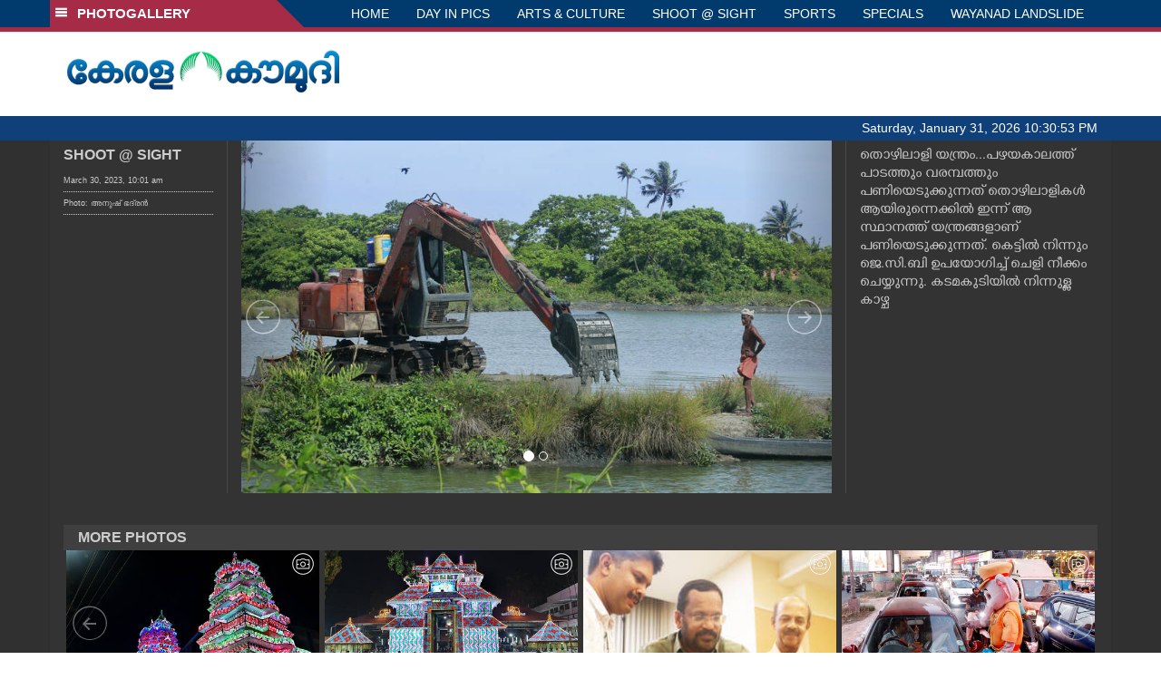

--- FILE ---
content_type: text/html; charset=UTF-8
request_url: https://www.keralakaumudi.com/photogallery/shoot-at-sight/crane-1038106
body_size: 9368
content:
<!DOCTYPE html>
<head>
    <script>
  (function(i,s,o,g,r,a,m){i['GoogleAnalyticsObject']=r;i[r]=i[r]||function(){
  (i[r].q=i[r].q||[]).push(arguments)},i[r].l=1*new Date();a=s.createElement(o),
  m=s.getElementsByTagName(o)[0];a.async=1;a.src=g;m.parentNode.insertBefore(a,m)
  })(window,document,'script','https://www.google-analytics.com/analytics.js','ga');
  ga('create', 'UA-39249489-10', 'auto');
  ga('send', 'pageview');
</script>
<!-- Common Tracking Code -->
<script async src="https://www.googletagmanager.com/gtag/js?id=UA-39249489-14"></script>
<script>
  window.dataLayer = window.dataLayer || [];
  function gtag(){dataLayer.push(arguments);}
  gtag('js', new Date());
  gtag('config', 'UA-39249489-14');
</script>    <meta http-equiv="Content-Type" content="text/html; charset=utf-8" />
    <meta name="viewport" content="width=device-width, initial-scale=1, maximum-scale=1, user-scalable=no">
    <meta property="og:title" content="തൊഴിലാളി യന്ത്രം...പഴയകാലത്ത് പാടത്തും വരമ്പത്തും പണിയെടുക്കുന്നത് തൊഴിലാളികൾ ആയിരുന്നെക്കിൽ ഇന്ന് ആ" />
    <meta property="og:site_name" content="Keralakaumudi Daily" />
    <meta property="og:url" content="https://keralakaumudi.com/photogallery/shoot-at-sight/crane-1038106" />
    <meta property="og:description" content="തൊഴിലാളി യന്ത്രം...പഴയകാലത്ത് പാടത്തും വരമ്പത്തും പണിയെടുക്കുന്നത് തൊഴിലാളികൾ ആയിരുന്നെക്കിൽ ഇന്ന് ആ സ്ഥാനത്ത് യന്ത്രങ്ങളാണ് പണിയെടുക്കുന്നത്. കെട്ടിൽ നിന്നും ജെ.സി.ബി ഉപയോഗിച്ച് ചെളി നീക്കം ചെയ്യുന്നു. കടമകുടിയിൽ നിന്നുള്ള കാഴ്ച" />
    <meta property="fb:app_id" content="143211606037757" />
    <meta property="og:type" content="article" />
    <meta property="og:locale" content="en_US" />
    <meta property="article:author" content="https://www.facebook.com/keralakaumudidaily" />
    <meta property="article:publisher" content="https://www.facebook.com/keralakaumudidaily" />
    <meta property="og:image" content="//keralakaumudi.com/web-news/2023/03/NEKM0271212/image/pic.1.2102373.jpg" />
    <title>തൊഴിലാളി യന്ത്രം...പഴയകാലത്ത് പാടത്തും വരമ്പത്തും പണിയെടുക്കുന്നത് തൊഴിലാളികൾ ആയിരുന്നെക്കിൽ ഇന്ന് ആ | Latest News Photos | Kerala | Keralakaumudi.com</title>
    <style>
    @font-face {
        font-family: 'Kaumudi';
        src: url('/photogallery/assets/css/fonts/Kaumudi.eot'); /* IE9 Compat Modes */
        src: url('/photogallery/assets/css/fonts/Kaumudi.eot?#iefix') format('embedded-opentype'), /* IE6-IE8 */
             url('/photogallery/assets/css/fonts/Kaumudi.woff2') format('woff2'), /* Super Modern Browsers */
             url('/photogallery/assets/css/fonts/Kaumudi.woff') format('woff'), /* Pretty Modern Browsers */
             url('/photogallery/assets/css/fonts/Kaumudi.ttf') format('truetype'), /* Safari, Android, iOS */
             url('/photogallery/assets/css/fonts/Kaumudi.svg#svgFontName') format('svg'); /* Legacy iOS */
    }
</style>
<link rel="shortcut icon" type="image/x-icon" href="/photogallery/assets/imgs/favicon.ico" />
<!-- Boostrap CSS -->
<link rel="stylesheet" href="/photogallery/assets/css/vendor/bootstrap.min.css" />
<!-- Owl Carousel CSS -->
<link rel="stylesheet" href="/photogallery/assets/css/gstyle.css?v=2.0.2" />
<!-- Font Awesome Icon -->
<link rel="stylesheet" href="/photogallery/assets/css/vendor/BeatPicker.min.css" />
<!-- Normalize CSS -->
<link rel="stylesheet" href="/photogallery/assets/css/vendor/demos.css" />
<!-- Carousel  -->
<link rel="stylesheet" href="/photogallery/assets/css/vendor/carousel.css?v=1.1.3" />
<!-- Light box  -->
<link rel="stylesheet" href="/photogallery/assets/css/vendor/ekko-lightbox.css" />
    <script type="text/javascript" src="//platform-api.sharethis.com/js/sharethis.js#property=5bbb5f9f7c574000111cac45"></script>
    <style>       
        .carousel-inner .item {
            max-height:500px;
        }
        .carousel-inner .item img {
            max-width: 100%!important;
            height: auto!important;
            width: auto!important;
            max-height: 100%!important;
            margin: 0 auto!important;
        }
        .arw {
            top: 45%;
            position: absolute;
        }
    </style>
 </head>
<body>
    <!--facebook comment plugin - ideally right after the opening body tag-->
    <div id="fb-root"></div>
    <script>(function(d, s, id) {
      var js, fjs = d.getElementsByTagName(s)[0];
      if (d.getElementById(id)) return;
      js = d.createElement(s); js.id = id;
      js.src = 'https://connect.facebook.net/en_GB/sdk.js#xfbml=1&version=v3.0';
      fjs.parentNode.insertBefore(js, fjs);
    }(document, 'script', 'facebook-jssdk'));</script>
   <!--<script>
    function getRandomInt(min, max) {
        min = Math.ceil(min);
        max = Math.floor(max);
        return Math.floor(Math.random() * (max - min + 1)) + min;
    }
    var url_string = window.location.href;
    var main_url = url_string.split('?');
    var url = new URL(url_string);
    var timeStamp = url.searchParams.get("t");
    if (!timeStamp) {
        //var d = new Date(new Date());
        console.log(main_url[0] + '?t=' + getRandomInt(1111, 9999999999999989));
        window.location = main_url[0] + '?t=' + getRandomInt(1111,9999999999999989);
    }
</script>-->
<div class="slide-menu shadow" data-isvisible="false">
    <div class="nav-side-menu">
        <div class="brand">SECTIONS <span class="close-menu">&#x2716; CLOSE</span></div>
        <div class="menu-list">
            <ul id="menu-content" class="menu-content collapse out">
                <li>
                    <a href="https://keralakaumudi.com/"><img style="width:13px;margin-top:-2px;" src="https://keralakaumudi.com/news/images/home.png"> HOME</a>
                </li>
                <li>
                    <a href="https://keralakaumudi.com/news/latest.php"><img style="width:13px;margin-top:-2px;" src="https://keralakaumudi.com/news/images/latest.png"> LATEST</a>
                </li>
                <li>
                    <a href="https://keralakaumudi.com/news/audio.php"><img style="width:13px;margin-top:-2px;" src="https://keralakaumudi.com/news/images/audio-icon.png"> AUDIO</a>
                </li>
                <li>
                    <a href="https://keralakaumudi.com/news/notified-news.php"><img style="width:13px;margin-top:-2px;" src="https://keralakaumudi.com/news/images/bell.png"> NOTIFIED NEWS</a>
                </li>
                <li>
                    <a href="https://keralakaumudi.com/news/poll-archives.php"><img style="width:13px;margin-top:-2px;" src="https://keralakaumudi.com/news/images/poll.png"> POLL</a>
                </li>
                                                <li data-toggle="collapse" data-target="#sm_kerala" class="collapsed">
                    <a href="https://keralakaumudi.com/news/section.php?cid=9">
                        <img style="width:13px;margin-top:-2px;" src="https://keralakaumudi.com//static/category/9/111249.jpeg">
                        KERALA                    </a>
                    <span class="arrow"></span>                </li>
                
                                <ul class="sub-menu collapse" id="sm_kerala">
                                        <li><a href="https://keralakaumudi.com/news/timeline.php?cid=9">&#10097; Timeline</a></li>
                                                                                <li><a href="https://keralakaumudi.com/news/sub-section.php?cid=9&sid=75">&#10097; GENERAL</a></li>
                                        
                                
                                                        <li><a href="https://keralakaumudi.com/news/sub-section.php?cid=9&sid=76">&#10097; POLITICS</a></li>
                                        
                                
                                                        <li><a href="https://keralakaumudi.com/news/sub-section.php?cid=9&sid=77">&#10097; SPECIAL</a></li>
                                        
                                
                                                        <li><a href="https://keralakaumudi.com/news/sub-section.php?cid=9&sid=79">&#10097; INFORMATION</a></li>
                                        
                                
                                                        <li><a href="https://keralakaumudi.com/news/sub-section.php?cid=9&sid=268">&#10097; KALOLSAVAM</a></li>
                                        
                                
                                                        <li><a href="https://keralakaumudi.com/news/sub-section.php?cid=9&sid=107">&#10097; SOCIAL MEDIA</a></li>
                                        
                                
                                                        <li><a href="https://keralakaumudi.com/news/sub-section.php?cid=9&sid=45">&#10097; SNAKE MASTER</a></li>
                                        
                                
                                                        <li><a href="https://keralakaumudi.com/news/sub-section.php?cid=9&sid=273">&#10097; SREENIVASAN</a></li>
                                        
                                
                                                        <li><a href="https://keralakaumudi.com/news/sub-section.php?cid=9&sid=272">&#10097; LOCAL BODY POLLS</a></li>
                                                            
                </ul>
                
                                                <li data-toggle="collapse" data-target="#sm_local" class="collapsed">
                    <a href="https://keralakaumudi.com/news/section.php?cid=11">
                        <img style="width:13px;margin-top:-2px;" src="https://keralakaumudi.com//static/category/11/111817.jpeg">
                        LOCAL                    </a>
                    <span class="arrow"></span>                </li>
                
                                <ul class="sub-menu collapse" id="sm_local">
                                        <li><a href="https://keralakaumudi.com/news/timeline.php?cid=11">&#10097; Timeline</a></li>
                                                                                <li><a href="https://keralakaumudi.com/news/sub-section.php?cid=11&sid=30">&#10097; THIRUVANANTHAPURAM</a></li>
                                        
                                
                                                        <li><a href="https://keralakaumudi.com/news/sub-section.php?cid=11&sid=31">&#10097; KOLLAM</a></li>
                                        
                                
                                                        <li><a href="https://keralakaumudi.com/news/sub-section.php?cid=11&sid=33">&#10097; PATHANAMTHITTA</a></li>
                                        
                                
                                                        <li><a href="https://keralakaumudi.com/news/sub-section.php?cid=11&sid=32">&#10097; ALAPPUZHA</a></li>
                                        
                                
                                                        <li><a href="https://keralakaumudi.com/news/sub-section.php?cid=11&sid=34">&#10097; KOTTAYAM</a></li>
                                        
                                
                                                        <li><a href="https://keralakaumudi.com/news/sub-section.php?cid=11&sid=35">&#10097; IDUKKI</a></li>
                                        
                                
                                                        <li><a href="https://keralakaumudi.com/news/sub-section.php?cid=11&sid=36">&#10097; ERNAKULAM</a></li>
                                        
                                
                                                        <li><a href="https://keralakaumudi.com/news/sub-section.php?cid=11&sid=37">&#10097; THRISSUR</a></li>
                                        
                                
                                                        <li><a href="https://keralakaumudi.com/news/sub-section.php?cid=11&sid=38">&#10097; PALAKKAD</a></li>
                                        
                                
                                                        <li><a href="https://keralakaumudi.com/news/sub-section.php?cid=11&sid=39">&#10097; MALAPPURAM</a></li>
                                        
                                
                                                        <li><a href="https://keralakaumudi.com/news/sub-section.php?cid=11&sid=40">&#10097; KOZHIKODE</a></li>
                                        
                                
                                                        <li><a href="https://keralakaumudi.com/news/sub-section.php?cid=11&sid=41">&#10097; WAYANAD</a></li>
                                        
                                
                                                        <li><a href="https://keralakaumudi.com/news/sub-section.php?cid=11&sid=42">&#10097; KANNUR</a></li>
                                        
                                
                                                        <li><a href="https://keralakaumudi.com/news/sub-section.php?cid=11&sid=43">&#10097; KASARGOD</a></li>
                                                            
                </ul>
                
                                                <li data-toggle="collapse" data-target="#sm_obituary" class="collapsed">
                    <a href="javascript:void(0);">
                        <img style="width:13px;margin-top:-2px;" src="https://keralakaumudi.com//static/category/10/111656.jpeg">
                        OBITUARY                    </a>
                    <span class="arrow"></span>                </li>
                
                                <ul class="sub-menu collapse" id="sm_obituary">
                                                                                <li><a href="https://keralakaumudi.com/news/sub-section.php?cid=10&sid=16">&#10097; THIRUVANANTHAPURAM</a></li>
                                        
                                
                                                        <li><a href="https://keralakaumudi.com/news/sub-section.php?cid=10&sid=17">&#10097; KOLLAM</a></li>
                                        
                                
                                                        <li><a href="https://keralakaumudi.com/news/sub-section.php?cid=10&sid=18">&#10097; ALAPPUZHA</a></li>
                                        
                                
                                                        <li><a href="https://keralakaumudi.com/news/sub-section.php?cid=10&sid=19">&#10097; PATHANAMTHITTA</a></li>
                                        
                                
                                                        <li><a href="https://keralakaumudi.com/news/sub-section.php?cid=10&sid=20">&#10097; KOTTAYAM</a></li>
                                        
                                
                                                        <li><a href="https://keralakaumudi.com/news/sub-section.php?cid=10&sid=21">&#10097; IDUKKI</a></li>
                                        
                                
                                                        <li><a href="https://keralakaumudi.com/news/sub-section.php?cid=10&sid=22">&#10097; ERNAKULAM</a></li>
                                        
                                
                                                        <li><a href="https://keralakaumudi.com/news/sub-section.php?cid=10&sid=23">&#10097; THRISSUR</a></li>
                                        
                                
                                                        <li><a href="https://keralakaumudi.com/news/sub-section.php?cid=10&sid=24">&#10097; PALAKKAD</a></li>
                                        
                                
                                                        <li><a href="https://keralakaumudi.com/news/sub-section.php?cid=10&sid=25">&#10097; MALAPPURAM</a></li>
                                        
                                
                                                        <li><a href="https://keralakaumudi.com/news/sub-section.php?cid=10&sid=26">&#10097; KOZHIKODE</a></li>
                                        
                                
                                                        <li><a href="https://keralakaumudi.com/news/sub-section.php?cid=10&sid=27">&#10097; WAYANAD</a></li>
                                        
                                
                                                        <li><a href="https://keralakaumudi.com/news/sub-section.php?cid=10&sid=28">&#10097; KANNUR</a></li>
                                        
                                
                                                        <li><a href="https://keralakaumudi.com/news/sub-section.php?cid=10&sid=29">&#10097; KASARGOD</a></li>
                                                            
                </ul>
                
                                                <li data-toggle="collapse" data-target="#sm_news 360" class="collapsed">
                    <a href="https://keralakaumudi.com/news/section.php?cid=40">
                        <img style="width:13px;margin-top:-2px;" src="https://keralakaumudi.com//static/category/40/195403.png">
                        NEWS 360                    </a>
                    <span class="arrow"></span>                </li>
                
                                <ul class="sub-menu collapse" id="sm_news 360">
                                        <li><a href="https://keralakaumudi.com/news/timeline.php?cid=40">&#10097; Timeline</a></li>
                                                                                <li><a href="https://keralakaumudi.com/news/sub-section.php?cid=40&sid=153">&#10097; NATIONAL</a></li>
                                        
                                
                                                        <li><a href="https://keralakaumudi.com/news/sub-section.php?cid=40&sid=154">&#10097; WORLD</a></li>
                                        
                                
                                                        <li><a href="https://keralakaumudi.com/news/sub-section.php?cid=40&sid=155">&#10097; GULF</a></li>
                                        
                                
                                                        <li><a href="https://keralakaumudi.com/news/sub-section.php?cid=40&sid=156">&#10097; EUROPE</a></li>
                                        
                                
                                                        <li><a href="https://keralakaumudi.com/news/sub-section.php?cid=40&sid=157">&#10097; AMERICA</a></li>
                                        
                                
                                                        <li><a href="https://keralakaumudi.com/news/sub-section.php?cid=40&sid=158">&#10097; SPORTS</a></li>
                                        
                                
                                                        <li><a href="https://keralakaumudi.com/news/sub-section.php?cid=40&sid=180">&#10097; BUSINESS</a></li>
                                        
                                
                                                        <li><a href="https://keralakaumudi.com/news/sub-section.php?cid=40&sid=253">&#10097; DEFENCE</a></li>
                                        
                                
                                                        <li><a href="https://keralakaumudi.com/news/sub-section.php?cid=40&sid=254">&#10097; EXPLAINER</a></li>
                                        
                                
                                                        <li><a href="https://keralakaumudi.com/news/sub-section.php?cid=40&sid=267">&#10097; OFFBEAT</a></li>
                                                            
                </ul>
                
                                                <li data-toggle="collapse" data-target="#sm_case diary" class="collapsed">
                    <a href="https://keralakaumudi.com/news/section.php?cid=41">
                        <img style="width:13px;margin-top:-2px;" src="https://keralakaumudi.com//static/category/41/201356.png">
                        CASE DIARY                    </a>
                    <span class="arrow"></span>                </li>
                
                                <ul class="sub-menu collapse" id="sm_case diary">
                                        <li><a href="https://keralakaumudi.com/news/timeline.php?cid=41">&#10097; Timeline</a></li>
                                                                                <li><a href="https://keralakaumudi.com/news/sub-section.php?cid=41&sid=159">&#10097; KERALA</a></li>
                                        
                                
                                                        <li><a href="https://keralakaumudi.com/news/sub-section.php?cid=41&sid=160">&#10097; INDIA</a></li>
                                        
                                
                                                        <li><a href="https://keralakaumudi.com/news/sub-section.php?cid=41&sid=161">&#10097; WORLD</a></li>
                                                            
                </ul>
                
                                                <li data-toggle="collapse" data-target="#sm_cinema" class="collapsed">
                    <a href="https://keralakaumudi.com/news/section.php?cid=4">
                        <img style="width:13px;margin-top:-2px;" src="https://keralakaumudi.com//static/category/4/110255.jpeg">
                        CINEMA                    </a>
                    <span class="arrow"></span>                </li>
                
                                <ul class="sub-menu collapse" id="sm_cinema">
                                        <li><a href="https://keralakaumudi.com/news/timeline.php?cid=4">&#10097; Timeline</a></li>
                                                                                <li><a href="https://keralakaumudi.com/news/sub-section.php?cid=4&sid=1">&#10097; NEWS</a></li>
                                        
                                
                                                        <li><a href="https://keralakaumudi.com/news/sub-section.php?cid=4&sid=2">&#10097; REVIEW</a></li>
                                        
                                
                                                        <li><a href="https://keralakaumudi.com/news/sub-section.php?cid=4&sid=3">&#10097; INTERVIEW</a></li>
                                                            
                </ul>
                
                                                <li data-toggle="collapse" data-target="#sm_opinion" class="collapsed">
                    <a href="https://keralakaumudi.com/news/section.php?cid=6">
                        <img style="width:13px;margin-top:-2px;" src="https://keralakaumudi.com//static/category/6/110541.jpeg">
                        OPINION                    </a>
                    <span class="arrow"></span>                </li>
                
                                <ul class="sub-menu collapse" id="sm_opinion">
                                        <li><a href="https://keralakaumudi.com/news/timeline.php?cid=6">&#10097; Timeline</a></li>
                                                                                <li><a href="https://keralakaumudi.com/news/sub-section.php?cid=6&sid=4">&#10097; EDITORIAL</a></li>
                                        
                                
                                                        <li><a href="https://keralakaumudi.com/news/sub-section.php?cid=6&sid=5">&#10097; COLUMNS</a></li>
                                        
                                
                                                        <li><a href="https://keralakaumudi.com/news/sub-section.php?cid=6&sid=6">&#10097; FEATURE</a></li>
                                        
                                
                                                        <li><a href="https://keralakaumudi.com/news/sub-section.php?cid=6&sid=7">&#10097; INTERVIEW</a></li>
                                        
                                
                                                        <li><a href="https://keralakaumudi.com/news/sub-section.php?cid=6&sid=9">&#10097; VARAVISHESHAM</a></li>
                                                            
                </ul>
                
                                                <li data-toggle="collapse" data-target="#sm_photos" class="collapsed">
                    <a href="https://keralakaumudi.com/photogallery/?t=4041259">
                        <img style="width:13px;margin-top:-2px;" src="https://keralakaumudi.com//static/category/16/133132.png">
                        PHOTOS                    </a>
                    <span class="arrow"></span>                </li>
                
                                <ul class="sub-menu collapse" id="sm_photos">
                                                                                <li><a href="https://keralakaumudi.com/photogallery/day-in-pics">&#10097; DAY IN PICS</a></li>
                                        
                                
                                                        <li><a href="https://keralakaumudi.com/photogallery/arts-and-culture">&#10097; ARTS & CULTURE</a></li>
                                        
                                
                                                        <li><a href="https://keralakaumudi.com/photogallery/shoot-at-sight">&#10097; SHOOT @ SIGHT</a></li>
                                        
                                
                                                        <li><a href="https://keralakaumudi.com/photogallery/sports">&#10097; SPORTS</a></li>
                                        
                                
                                                        <li><a href="https://keralakaumudi.com/photogallery/specials">&#10097; SPECIALS</a></li>
                                        
                                
                                                        <li><a href="https://keralakaumudi.com/photogallery/wayanad-landslide">&#10097; WAYANAD LANDSLIDE</a></li>
                                                            
                </ul>
                
                                                <li data-toggle="collapse" data-target="#sm_lifestyle" class="collapsed">
                    <a href="https://keralakaumudi.com/news/section.php?cid=8">
                        <img style="width:13px;margin-top:-2px;" src="https://keralakaumudi.com//static/category/8/110954.jpeg">
                        LIFESTYLE                    </a>
                    <span class="arrow"></span>                </li>
                
                                <ul class="sub-menu collapse" id="sm_lifestyle">
                                        <li><a href="https://keralakaumudi.com/news/timeline.php?cid=8">&#10097; Timeline</a></li>
                                                                                <li><a href="https://keralakaumudi.com/news/sub-section.php?cid=8&sid=181">&#10097; HEALTH</a></li>
                                        
                                
                                                        <li><a href="https://keralakaumudi.com/news/sub-section.php?cid=8&sid=60">&#10097; KAUTHUKAM</a></li>
                                        
                                
                                                        <li><a href="https://keralakaumudi.com/news/sub-section.php?cid=8&sid=185">&#10097; FINANCE</a></li>
                                        
                                
                                                        <li><a href="https://keralakaumudi.com/news/sub-section.php?cid=8&sid=62">&#10097; FOOD</a></li>
                                        
                                
                                                        <li><a href="https://keralakaumudi.com/news/sub-section.php?cid=8&sid=65">&#10097; TRAVEL</a></li>
                                        
                                
                                                        <li><a href="https://keralakaumudi.com/news/sub-section.php?cid=8&sid=64">&#10097; TECH</a></li>
                                        
                                
                                                        <li><a href="https://keralakaumudi.com/news/sub-section.php?cid=8&sid=61">&#10097; MY HOME & TIPS</a></li>
                                        
                                
                                                        <li><a href="https://keralakaumudi.com/news/sub-section.php?cid=8&sid=66">&#10097; SHE</a></li>
                                        
                                
                                                        <li><a href="https://keralakaumudi.com/news/sub-section.php?cid=8&sid=63">&#10097; BEAUTY</a></li>
                                        
                                
                                                        <li><a href="https://keralakaumudi.com/news/sub-section.php?cid=8&sid=163">&#10097; AUTO</a></li>
                                        
                                
                                                        <li><a href="https://keralakaumudi.com/news/sub-section.php?cid=8&sid=70">&#10097; AGRICULTURE</a></li>
                                        
                                
                                                        <li><a href="https://keralakaumudi.com/news/sub-section.php?cid=8&sid=182">&#10097; KIDS CORNER</a></li>
                                                            
                </ul>
                
                                                <li data-toggle="collapse" data-target="#sm_spiritual" class="collapsed">
                    <a href="https://keralakaumudi.com/news/section.php?cid=42">
                        <img style="width:13px;margin-top:-2px;" src="https://keralakaumudi.com//static/category/42/203520.png">
                        SPIRITUAL                    </a>
                    <span class="arrow"></span>                </li>
                
                                <ul class="sub-menu collapse" id="sm_spiritual">
                                        <li><a href="https://keralakaumudi.com/news/timeline.php?cid=42">&#10097; Timeline</a></li>
                                                                                <li><a href="https://keralakaumudi.com/news/sub-section.php?cid=42&sid=165">&#10097; MAYILPEELI</a></li>
                                        
                                
                                                        <li><a href="https://keralakaumudi.com/news/sub-section.php?cid=42&sid=167">&#10097; GURUMARGAM</a></li>
                                        
                                
                                                        <li><a href="https://keralakaumudi.com/news/sub-section.php?cid=42&sid=171">&#10097; TEMPLE</a></li>
                                        
                                
                                                        <li><a href="https://keralakaumudi.com/news/sub-section.php?cid=42&sid=172">&#10097; RITUALS</a></li>
                                        
                                
                                                        <li><a href="https://keralakaumudi.com/news/sub-section.php?cid=42&sid=209">&#10097; VASTHU</a></li>
                                                            
                </ul>
                
                                                <li data-toggle="collapse" data-target="#sm_info+" class="collapsed">
                    <a href="https://keralakaumudi.com/news/section.php?cid=43">
                        <img style="width:13px;margin-top:-2px;" src="https://keralakaumudi.com//static/category/43/204643.png">
                        INFO+                    </a>
                    <span class="arrow"></span>                </li>
                
                                <ul class="sub-menu collapse" id="sm_info+">
                                        <li><a href="https://keralakaumudi.com/news/timeline.php?cid=43">&#10097; Timeline</a></li>
                                                                                <li><a href="https://keralakaumudi.com/news/sub-section.php?cid=43&sid=176">&#10097; EDUCATION</a></li>
                                        
                                
                                                        <li><a href="https://keralakaumudi.com/news/sub-section.php?cid=43&sid=173">&#10097; CAREER</a></li>
                                        
                                
                                                        <li><a href="https://keralakaumudi.com/news/sub-section.php?cid=43&sid=174">&#10097; GK</a></li>
                                                            
                </ul>
                
                                                <li data-toggle="collapse" data-target="#sm_art" class="collapsed">
                    <a href="https://keralakaumudi.com/news/section.php?cid=45">
                        <img style="width:13px;margin-top:-2px;" src="https://keralakaumudi.com//static/category/45/205723.png">
                        ART                    </a>
                    <span class="arrow"></span>                </li>
                
                                <ul class="sub-menu collapse" id="sm_art">
                                        <li><a href="https://keralakaumudi.com/news/timeline.php?cid=45">&#10097; Timeline</a></li>
                                                                                <li><a href="https://keralakaumudi.com/news/sub-section.php?cid=45&sid=179">&#10097; NEWS</a></li>
                                                            
                </ul>
                
                                                <li data-toggle="collapse" data-target="#sm_astro" class="collapsed">
                    <a href="https://keralakaumudi.com/news/section.php?cid=2">
                        <img style="width:13px;margin-top:-2px;" src="https://keralakaumudi.com//static/category/2/105906.jpeg">
                        ASTRO                    </a>
                    <span class="arrow"></span>                </li>
                
                                <ul class="sub-menu collapse" id="sm_astro">
                                        <li><a href="https://keralakaumudi.com/news/timeline.php?cid=2">&#10097; Timeline</a></li>
                                                                                <li><a href="https://keralakaumudi.com/news/sub-section.php?cid=2&sid=47">&#10097; WEEKLY PREDICTIONS</a></li>
                                        
                                
                                                        <li><a href="https://keralakaumudi.com/news/sub-section.php?cid=2&sid=48">&#10097; YOURS TOMORROW</a></li>
                                        
                                
                                                        <li><a href="https://keralakaumudi.com/news/sub-section.php?cid=2&sid=255">&#10097; VISWASAM</a></li>
                                                            
                </ul>
                
                                                <li data-toggle="collapse" data-target="#sm_cartoons" class="collapsed">
                    <a href="https://keralakaumudi.com/cartoon/?t=495092120">
                        <img style="width:13px;margin-top:-2px;" src="https://keralakaumudi.com//static/category/31/091314.png">
                        CARTOONS                    </a>
                    <span class="arrow"></span>                </li>
                
                                <ul class="sub-menu collapse" id="sm_cartoons">
                                                                                <li><a href="https://keralakaumudi.com/cartoon/political-cartoon">&#10097; POLITICAL CARTOON</a></li>
                                        
                                
                                                        <li><a href="https://keralakaumudi.com/cartoon/pocket-cartoon">&#10097; POCKET CARTOON</a></li>
                                                            
                </ul>
                
                                                <li data-toggle="collapse" data-target="#sm_literature" class="collapsed">
                    <a href="https://keralakaumudi.com/news/section.php?cid=46">
                        <img style="width:13px;margin-top:-2px;" src="https://keralakaumudi.com//static/category/46/102751.png">
                        LITERATURE                    </a>
                    <span class="arrow"></span>                </li>
                
                                <ul class="sub-menu collapse" id="sm_literature">
                                        <li><a href="https://keralakaumudi.com/news/timeline.php?cid=46">&#10097; Timeline</a></li>
                                                                                <li><a href="https://keralakaumudi.com/news/sub-section.php?cid=46&sid=183">&#10097; KAVITHA</a></li>
                                        
                                
                                                        <li><a href="https://keralakaumudi.com/news/sub-section.php?cid=46&sid=187">&#10097; BOOK REVIEW</a></li>
                                        
                                
                                                        <li><a href="https://keralakaumudi.com/news/sub-section.php?cid=46&sid=188">&#10097; NEWS</a></li>
                                        
                                
                                                        <li><a href="https://keralakaumudi.com/news/sub-section.php?cid=46&sid=192">&#10097; INTERVIEW</a></li>
                                        
                                
                                                        <li><a href="https://keralakaumudi.com/news/sub-section.php?cid=46&sid=223">&#10097; KATHA</a></li>
                                                            
                </ul>
                
                                                <li data-toggle="collapse" data-target="#sm_business" class="collapsed">
                    <a href="https://keralakaumudi.com/news/section.php?cid=32">
                        <img style="width:13px;margin-top:-2px;" src="https://keralakaumudi.com//static/category/32/055532.jpeg">
                        BUSINESS                    </a>
                    <span class="arrow"></span>                </li>
                
                                <ul class="sub-menu collapse" id="sm_business">
                                        <li><a href="https://keralakaumudi.com/news/timeline.php?cid=32">&#10097; Timeline</a></li>
                                                                                <li><a href="https://keralakaumudi.com/news/sub-section.php?cid=32&sid=113">&#10097; KERALA</a></li>
                                        
                                
                                                        <li><a href="https://keralakaumudi.com/news/sub-section.php?cid=32&sid=114">&#10097; INDIA</a></li>
                                                            
                </ul>
                
                                                <li data-toggle="collapse" data-target="#sm_zoom" class="collapsed">
                    <a href="https://keralakaumudi.com/news/section.php?cid=54">
                        <img style="width:13px;margin-top:-2px;" src="https://keralakaumudi.com//static/category/54/111522.png">
                        ZOOM                    </a>
                    <span class="arrow"></span>                </li>
                
                                <ul class="sub-menu collapse" id="sm_zoom">
                                        <li><a href="https://keralakaumudi.com/news/timeline.php?cid=54">&#10097; Timeline</a></li>
                                                                                <li><a href="https://keralakaumudi.com/news/sub-section.php?cid=54&sid=220">&#10097; ZOOM</a></li>
                                                            
                </ul>
                
                                <!--<li>
                    <a href="https://www.youtube.com/Kaumudy"><img style="width:13px;margin-top:-2px;" src="https://keralakaumudi.com/news/assets/images/ytube.png"> YouTube</a>
                </li>-->
            </ul>
        </div>
    </div>
</div>
<div class="slide-menu-bg" style="display:none">&nbsp;</div>   <nav class="navbar navbar-default navbar-fixed-top g_menu_div">
    <div class="container">
        <!-- Brand and toggle get grouped for better mobile display -->
        <div class="navbar-header no-bg">
            <button type="button" class="navbar-toggle collapsed" data-toggle="collapse" data-target="#bs-example-navbar-collapse-1" aria-expanded="false">
                <span class="sr-only">Toggle navigation</span>
                <span class="icon-bar"></span>
                <span class="icon-bar"></span>
                <span class="icon-bar"></span>
            </button>
            <a class="navbar-brand heading-block no-bg adj_head toggle-sections" href="#"><img class="menu-icon" src="/photogallery/assets/imgs/section-ico.png" />&nbsp;&nbsp;PHOTOGALLERY</a>
        </div>
                <!-- Collect the nav links, forms, and other content for toggling -->
        <div class="collapse navbar-collapse" id="bs-example-navbar-collapse-1">
            <ul class="nav navbar-nav menu-position">
                <li><a href="/photogallery/">HOME</a></li>
                                <li><a href="/photogallery/day-in-pics">DAY IN PICS</a></li>
                                <li><a href="/photogallery/arts-and-culture">ARTS & CULTURE</a></li>
                                <li><a href="/photogallery/shoot-at-sight">SHOOT @ SIGHT</a></li>
                                <li><a href="/photogallery/sports">SPORTS</a></li>
                                <li><a href="/photogallery/specials">SPECIALS</a></li>
                                <li><a href="/photogallery/wayanad-landslide">WAYANAD LANDSLIDE</a></li>
                            </ul>
        </div><!-- /.navbar-collapse -->
    </div><!-- /.container-fluid -->
    <div style="float:left;width:100%;height:5px; background:#a52b46;"></div>
</nav>

<!--Logo part-->
<!--Header Logo Part-->
<div class="container-fluid g_backcolor header_top">
    <div class="container">
        <div class="row">
            <div class="col-lg-4 col-md-4 col-sm-6 col-xs-12">
                <a href="/photogallery/">
                    <img style="margin-top:4%;" alt="Kaumudi-Logo" src="/photogallery/assets/imgs/logo.png"/>
                </a>
            </div>
            <div class="col-lg-8 col-md-8 col-sm-6 col-xs-12 hidden-xs">
                <script async src="//pagead2.googlesyndication.com/pagead/js/adsbygoogle.js"></script>
        <!-- KK_Mobile_Version -->
        <ins class="adsbygoogle"
             style="display:block"
             data-ad-client="ca-pub-6893276202082753"
             data-ad-slot="2889889289"
             data-ad-format="auto"></ins>
        <script>
            (adsbygoogle = window.adsbygoogle || []).push({});
        </script> 
            </div>
        </div>
    </div>
</div>
<!--Header Logo Part-->
<!--Header Clock Part-->
<div class="container-fluid g_headcolor g_menu_div no-bg">
    <div class="container">
        <div id="clockbox"></div>
    </div>
</div>
<!--Header Clock Part--> 
   <!--Header Clock Part--><!--Section 1-->
   <div class="container-fluid g_color_one">
        <div class="container g_color_two">
            <div class="row">
                <!--Column One-->
                <div class="col-md-2">
                    <div class="g_title">SHOOT @ SIGHT</div>                    
                    <div class="g_time">March 30, 2023, 10:01 am</div>
                    <div class="g_time">Photo: അനുഷ്‍ ഭദ്രൻ</div>
                    <div style="margin-top:5px;" class="g_slide_shares">                        
                        <div class="sharethis-inline-share-buttons"></div>
                    </div>
                </div>
                <!--Column Two-->
                <div class="col-md-7 g_sborders">
                                                             
                        <div id="myCarousel" class="carousel slide" data-ride="carousel">
                            <!-- Indicators -->
                            <ol class="carousel-indicators">
                                                                    <li data-target="#myCarousel" data-slide-to="0" class="active"></li>                                
                                                                    <li data-target="#myCarousel" data-slide-to="1" ></li>                                
                                                            </ol>
                            <!-- Wrapper for slides -->
                            <div class="carousel-inner">
                                                                    <div class="item active">
                                        <img src="/web-news/2023/03/NEKM0271212/image/pic.1.2102373.jpg" alt="Kerala Kaumudi Photo Gallery">
                                    </div>                                                                        
                                                                    <div class="item ">
                                        <img src="/web-news/2023/03/NEKM0271212/image/pic.1.2102373.webp" alt="Kerala Kaumudi Photo Gallery">
                                    </div>                                                                        
                                                            </div>
                                                        <!-- Left and right controls -->
                            <a style="text-align:left;" class="left carousel-control" href="#myCarousel" data-slide="prev">
                                <!--<span class="glyphicon glyphicon-chevron-left"></span>
                                <span class="sr-only">Previous</span>-->
                                <img class="arw" style="margin-left:5px" src="/photogallery/assets/imgs/button-previous.png" />
                            </a>
                            <a class="right carousel-control" href="#myCarousel" data-slide="next">
                                <!--<span class="glyphicon glyphicon-chevron-right"></span>
                                <span class="sr-only">Next</span>-->
                                <img class="arw" src="/photogallery/assets/imgs/button-next.png" />
                            </a>
                                                    </div>                    
                </div>
                
                <!--Column Three-->
                <div class="col-md-3">
                    <div class="g_description">തൊഴിലാളി യന്ത്രം...പഴയകാലത്ത് പാടത്തും വരമ്പത്തും പണിയെടുക്കുന്നത് തൊഴിലാളികൾ ആയിരുന്നെക്കിൽ ഇന്ന് ആ സ്ഥാനത്ത് യന്ത്രങ്ങളാണ് പണിയെടുക്കുന്നത്. കെട്ടിൽ നിന്നും ജെ.സി.ബി ഉപയോഗിച്ച് ചെളി നീക്കം ചെയ്യുന്നു. കടമകുടിയിൽ നിന്നുള്ള കാഴ്ച</div>
                    <!--<div class="g_slide_count">
                        <div class="fb-share-button" data-href="#" data-layout="box_count"></div>
                        <div class="fb-like" data-href="#" data-layout="box_count" data-action="like" data-show-faces="false" data-share="false"></div>
                    </div>-->
                </div>

            </div><!--ROW ONE-->
        <style>
            @media screen and (max-width: 460px) {
            .g_slide_comment iframe {
                width: 400px !important;
                left: 0 !important;
                position: relative !important;
                max-width: 100%;
            }
            .comments_wrap.section {
                padding: 0;
            }            
            }
            iframe { width:100%!important; }
        </style>
            <!--ROW TWO FB COMMENTS-->
            <div style="clear:both"></div>
            <!--<div class="row">
            <div class="col-md-2">&nbsp;&nbsp;</div>
            <div class="col-md-12 g_sborders">-->
            <div class="g_slide_comment g_ovr_hidden">
                <div class="fb-comments" data-href="https://keralakaumudi.com/photogallery/shoot-at-sight/crane-1038106" data-mobile="true" data-width="100%" data-numposts="5" data-colorscheme="dark"></div>
            </div>
           <!--</div>
            <div class="col-md-3">&nbsp;&nbsp;</div>
             </div>-->
            <div style="clear:both"></div>
            <!--ROW TWO  FB COMMENTS-->

            <!--MORE SLIDE SHOWS-->
            <div class="g_moreslideshows">
                <div class="g_smore_head">&nbsp;&nbsp;&nbsp;&nbsp;MORE PHOTOS</div>
                <ul id="flexiselDemo1">
                                        <li>
                        <div class="col-md-3">                            
                            <div class="g_fullwidth g_sborder">
                                <a style="text-decoration:none;" href="/photogallery/specials/specials-1690956">
                                    <div class="g_foldericon"><img src="/photogallery/assets/imgs/floder.png" /></div>
                                    <div class="g_cat_cont" style="background:url('/web-news/2026/01/NTSR0355639/image/thumb/temple.1.3683630.jpg')"></div>
                                    <div class="small g_kfont g_hgt s_color">കൂർക്കഞ്ചേരി ശ്രീമാഹേശ്വ ക്ഷേത്രത്തിലെ തൈപ്പൂയ്യ മഹോത്സവത്തോടനുബന്ധിച്ച് ദീപാലകൃതമായ കണിമംഗലം, കണ്ണംകുളങ്ങര, വെളിയന്നൂർ എന്നീ ദേശങ്ങളുടെ നില പന്തലുകൾ</div>
                                </a>
                            </div>
                            <div class="g_sharethis scroll_share">
                                <!--<a class="g_viewslideshow" href="/photogallery/specials/specials-1690956">VIEW SLIDESHOW</a>-->
                                <!--<div data-url="#" class="sharethis-inline-share-buttons"></div>-->                                
                            </div>
                        </div>
                    </li>
                                       <li>
                        <div class="col-md-3">                            
                            <div class="g_fullwidth g_sborder">
                                <a style="text-decoration:none;" href="/photogallery/specials/specials-1690952">
                                    <div class="g_foldericon"><img src="/photogallery/assets/imgs/floder.png" /></div>
                                    <div class="g_cat_cont" style="background:url('/web-news/2026/01/NTSR0355638/image/thumb/temple.1.3683620.jpg')"></div>
                                    <div class="small g_kfont g_hgt s_color">കൂർക്കഞ്ചേരി ശ്രീമാഹേശ്വര ക്ഷേത്രത്തിലെ തൈപ്പൂയ മഹോത്സവത്തോടനുബന്ധിച്ച് ദീപാലകൃതമായ ക്ഷേത്രം</div>
                                </a>
                            </div>
                            <div class="g_sharethis scroll_share">
                                <!--<a class="g_viewslideshow" href="/photogallery/specials/specials-1690952">VIEW SLIDESHOW</a>-->
                                <!--<div data-url="#" class="sharethis-inline-share-buttons"></div>-->                                
                            </div>
                        </div>
                    </li>
                                       <li>
                        <div class="col-md-3">                            
                            <div class="g_fullwidth g_sborder">
                                <a style="text-decoration:none;" href="/photogallery/specials/specials-1690912">
                                    <div class="g_foldericon"><img src="/photogallery/assets/imgs/floder.png" /></div>
                                    <div class="g_cat_cont" style="background:url('/web-news/2026/01/NTSR0355583/image/thumb/nelika.1.3683336.jpg')"></div>
                                    <div class="small g_kfont g_hgt s_color">സംസ്ഥാന ഔഷധ സസ്യ ബോർഡും ഔഷധിക്കും സംയുക്തമായി തൃശൂർ ഹോട്ടൽ എലൈറ്റ് ഇൻ്റർനാഷണലിൽ സംഘടിപ്പിച്ച നെല്ലിക്ക പാനീയങ്ങൾ വിപണിയിൽ എത്തിയതിൻ്റെ 15-ാം വാർഷിക ചടങ്ങിൽ വിവിധ തരത്തിലുള്ള നെല്ലിക്ക ജൂസുകൾ പരീക്ഷിച്ച് നോക്കുന്ന മന്ത്രി കെ. രാജൻ ഡോ. ടി.കെ ഹൃദീക്, ഡോ. കെ.എസ് രജിതൻ എന്നിവർ സമീപം</div>
                                </a>
                            </div>
                            <div class="g_sharethis scroll_share">
                                <!--<a class="g_viewslideshow" href="/photogallery/specials/specials-1690912">VIEW SLIDESHOW</a>-->
                                <!--<div data-url="#" class="sharethis-inline-share-buttons"></div>-->                                
                            </div>
                        </div>
                    </li>
                                       <li>
                        <div class="col-md-3">                            
                            <div class="g_fullwidth g_sborder">
                                <a style="text-decoration:none;" href="/photogallery/shoot-at-sight/traffic-awareness-1690854">
                                    <div class="g_foldericon"><img src="/photogallery/assets/imgs/floder.png" /></div>
                                    <div class="g_cat_cont" style="background:url('/web-news/2026/01/NEKM0435336/image/thumb/mottu.1.3682979.jpg')"></div>
                                    <div class="small g_kfont g_hgt s_color">മോട്ടുവും കുട്ടിയും... മോട്ടോർ വാഹനവകുപ്പ് റോഡ് സുരക്ഷാ ബോധവത്കരണത്തിന്റെ ഭാഗമായി വകുപ്പിന്റെ ഭാഗ്യചിഹ്നമായ മോട്ടുവിന്റെ വേഷം ധരിച്ചെത്തിയ ആൾ,​ എറണാകുളം കെ.പി.സി.സി സിഗ്നൽ ജംഗ്ഷനിൽ ട്രാഫിക് നിയമം തെറ്റിച്ച് സീബ്രാലൈനിലേക്ക് കയറ്റി നിറുത്തിയ ഇരുചക്ര വാഹനത്തിലെ യാത്രക്കാർക്ക് റോഡ് സുരക്ഷാനിയമങ്ങളെക്കുറിച്ച് ബോധവത്ക്കരണ ക്ളാസ് നൽകുന്നു.</div>
                                </a>
                            </div>
                            <div class="g_sharethis scroll_share">
                                <!--<a class="g_viewslideshow" href="/photogallery/shoot-at-sight/traffic-awareness-1690854">VIEW SLIDESHOW</a>-->
                                <!--<div data-url="#" class="sharethis-inline-share-buttons"></div>-->                                
                            </div>
                        </div>
                    </li>
                                       <li>
                        <div class="col-md-3">                            
                            <div class="g_fullwidth g_sborder">
                                <a style="text-decoration:none;" href="/photogallery/day-in-pics/mvd-1690853">
                                    <div class="g_foldericon"><img src="/photogallery/assets/imgs/floder.png" /></div>
                                    <div class="g_cat_cont" style="background:url('/web-news/2026/01/NEKM0435334/image/thumb/mvd.1.3682972.jpg')"></div>
                                    <div class="small g_kfont g_hgt s_color">മോട്ടുവും കുട്ടിയും...മോട്ടോർ വാഹന വകുപ്പ് റോഡ് സുരക്ഷാ ബോധവത്ക്കരണത്തിന്റെ ഭാഗമായി  മോട്ടോർ വാഹന വകുപ്പിന്റെ ഔദ്യോഗികമായ ചിഹ്നമായ മോട്ടുവിന്റെ വേഷം ധരിച്ചെത്തിയയാൾ എറണാകുളം കെ.പി.സി.സി സിഗ്നൽ ജംഗ്ഷനിൽ സീബ്രാ ലൈനിൽ കയറ്റി നിർത്തിയ ഇരുചക്ര വാഹനത്തിലെ കുടുംബത്തിന് ബോധവത്കരണ ക്ളാസ് നൽകിയ ശേഷം കൂടെയുണ്ടായിരുന്ന കുട്ടിക്ക് ചോക്ളേറ്റ് നൽകുന്നു</div>
                                </a>
                            </div>
                            <div class="g_sharethis scroll_share">
                                <!--<a class="g_viewslideshow" href="/photogallery/day-in-pics/mvd-1690853">VIEW SLIDESHOW</a>-->
                                <!--<div data-url="#" class="sharethis-inline-share-buttons"></div>-->                                
                            </div>
                        </div>
                    </li>
                                       <li>
                        <div class="col-md-3">                            
                            <div class="g_fullwidth g_sborder">
                                <a style="text-decoration:none;" href="/photogallery/arts-and-culture/ernakulam-shiva-temple-1690852">
                                    <div class="g_foldericon"><img src="/photogallery/assets/imgs/floder.png" /></div>
                                    <div class="g_cat_cont" style="background:url('/web-news/2026/01/NEKM0435333/image/thumb/shiva-temle.1.3682966.jpg')"></div>
                                    <div class="small g_kfont g_hgt s_color">എറണാകുളം ശിവക്ഷേത്രത്തിലെ തിരുവുത്സവത്തിന്റെ സമാപനത്തോടനുബന്ധിച്ച് നടന്ന ആറാട്ടെഴുന്നള്ളിപ്പിന് പൊലീസ് നൽകിയ ഗാർഡ് ഓഫ് ഓണർ.ന്ധിച്ച് നടന്ന ആറാട്ടെഴുന്നള്ളിപ്പിന് പൊലീസ് നൽകിയ ഗാർഡ് ഓഫ് ഓണർ</div>
                                </a>
                            </div>
                            <div class="g_sharethis scroll_share">
                                <!--<a class="g_viewslideshow" href="/photogallery/arts-and-culture/ernakulam-shiva-temple-1690852">VIEW SLIDESHOW</a>-->
                                <!--<div data-url="#" class="sharethis-inline-share-buttons"></div>-->                                
                            </div>
                        </div>
                    </li>
                                       <li>
                        <div class="col-md-3">                            
                            <div class="g_fullwidth g_sborder">
                                <a style="text-decoration:none;" href="/photogallery/specials/health-field-camp-1690841">
                                    <div class="g_foldericon"><img src="/photogallery/assets/imgs/floder.png" /></div>
                                    <div class="g_cat_cont" style="background:url('/web-news/2026/01/NEKM0435326/image/thumb/pic.1.3682934.jpg')"></div>
                                    <div class="small g_kfont g_hgt s_color">ഹെൽത്തി കേരള ഫീൽഡ് ക്യാമ്പയിൻ എറണാകുളം ജില്ലാതല ഉദ്‌ഘാടനം മന്ത്രി വീണ ജോർജ് ഫ്ലാഗ് ഓഫ് ചെയ്യുന്നു.</div>
                                </a>
                            </div>
                            <div class="g_sharethis scroll_share">
                                <!--<a class="g_viewslideshow" href="/photogallery/specials/health-field-camp-1690841">VIEW SLIDESHOW</a>-->
                                <!--<div data-url="#" class="sharethis-inline-share-buttons"></div>-->                                
                            </div>
                        </div>
                    </li>
                                       <li>
                        <div class="col-md-3">                            
                            <div class="g_fullwidth g_sborder">
                                <a style="text-decoration:none;" href="/photogallery/day-in-pics/pic-1690840">
                                    <div class="g_foldericon"><img src="/photogallery/assets/imgs/floder.png" /></div>
                                    <div class="g_cat_cont" style="background:url('/web-news/2026/01/NEKM0435325/image/thumb/pic.1.3682933.jpg')"></div>
                                    <div class="small g_kfont g_hgt s_color">എറണാകുളം ജനറൽ ആശുപത്രി ജില്ലാ മെഡിക്കൽ ഓഫീസ് കെട്ടിടത്തിന്റെ തറക്കല്ലിടൽ മന്ത്രി വീണ ജോർജ് നിർവ്വഹിക്കുന്നു. കെ.ജെ മാക്സി എം.എൽ.എ, മേയർ വി.കെ മിനിമോൾ, ഹൈബി ഈഡൻ എം.പി, ടി.ജെ വിനോദ് എം.എൽ.എ തുടങ്ങിയവർ സമീപം</div>
                                </a>
                            </div>
                            <div class="g_sharethis scroll_share">
                                <!--<a class="g_viewslideshow" href="/photogallery/day-in-pics/pic-1690840">VIEW SLIDESHOW</a>-->
                                <!--<div data-url="#" class="sharethis-inline-share-buttons"></div>-->                                
                            </div>
                        </div>
                    </li>
                                   </ul>
            </div>
            <!--MORE SLIDE SHOWS ENDS-->
        </div>-->
    </div>
    <!--InImage-->
        <script type="text/javascript" src="https://adunit.datawrkz.com/tms/data/placement/placement_403.min.js"></script>
   <!--Section 1 End-->
<div style="border-top:#a52b46 solid 5px;" class="container-fluid g_footborder g_menu_div no-bg"></div>
<div style="background:#eeeeee" class="container-fluid">
    <div class="container">
        <div class="row">
            <div class="col-md-12">
                <h5><strong style="color:#666"> &copy; Copyright Keralakaumudi Online</strong></h5>
                <div class="g_footersize">
                    Chief Editor - Deepu Ravi<br />
                    Kaumudi Buildings, Pettah P O. TVM. 695024<br />
                    Online queries: Deepu +919847238959, deepu[at]kaumudi.com<br /><br />
                </div>
            </div>
        </div>
    </div>
</div><!-- jQuery Library (Important) -->
<script src="/photogallery/assets/js/vendor/jquery-1.11.3.min.js"></script>
<!-- Bootstrap JS -->
<script src="/photogallery/assets/js/vendor/bootstrap.min.js"></script>
<!-- Owl Carousel JS -->
<script src="/photogallery/assets/js/vendor/clock.js"></script>
<!-- Main Custom JS -->
<script src="/photogallery/assets/js/vendor/BeatPicker.min.js"></script>
<!-- For Timezone -->
<script src="/photogallery/assets/js/vendor/jquery.lazyload.js"></script>
<!-- for common scrpts-->
<!--<script src="/photogallery/assets/js/vendor/scroll-to-top.js"></script>-->
<!-- for flexisel scrpts-->
<script src="/photogallery/assets/js/vendor/jquery.flexisel.js"></script>
<script src="/photogallery/assets/js/custom.js"></script>
<script> var baseUrlNT = '/photogallery/'; </script> 
</body>
</html>
<script type="text/javascript">$(window).load(function () { $("#flexiselDemo1").flexisel(); $('.scroll_share').find('div').show(); });</script>
<script>
    $(".thumb-image").click(function () {
        var src = $(this).attr("src");
        $(".image-slide-show").attr("src", src);      
    });
</script>

--- FILE ---
content_type: text/html; charset=utf-8
request_url: https://www.google.com/recaptcha/api2/aframe
body_size: 265
content:
<!DOCTYPE HTML><html><head><meta http-equiv="content-type" content="text/html; charset=UTF-8"></head><body><script nonce="qBa8gfsILAeP2I0NdA_xhw">/** Anti-fraud and anti-abuse applications only. See google.com/recaptcha */ try{var clients={'sodar':'https://pagead2.googlesyndication.com/pagead/sodar?'};window.addEventListener("message",function(a){try{if(a.source===window.parent){var b=JSON.parse(a.data);var c=clients[b['id']];if(c){var d=document.createElement('img');d.src=c+b['params']+'&rc='+(localStorage.getItem("rc::a")?sessionStorage.getItem("rc::b"):"");window.document.body.appendChild(d);sessionStorage.setItem("rc::e",parseInt(sessionStorage.getItem("rc::e")||0)+1);localStorage.setItem("rc::h",'1769898651632');}}}catch(b){}});window.parent.postMessage("_grecaptcha_ready", "*");}catch(b){}</script></body></html>